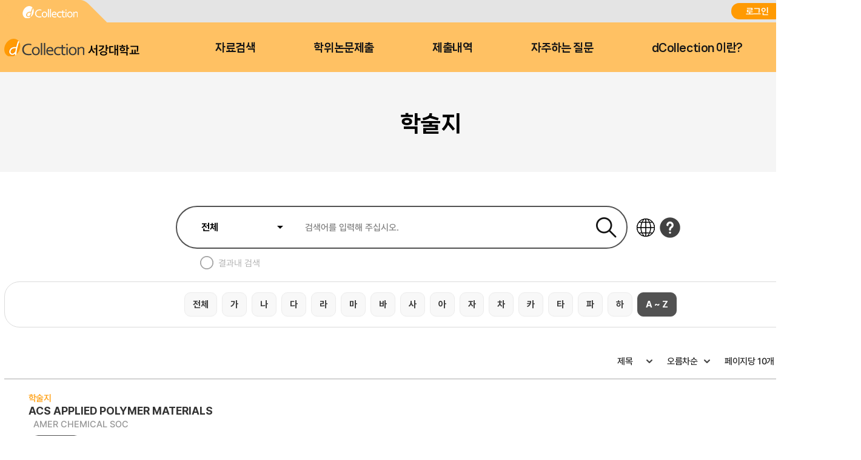

--- FILE ---
content_type: text/html;charset=UTF-8
request_url: https://dcollection.sogang.ac.kr/dcollection/browse/broSerList?navigationSize=10&abc=az&searthTotalPage=0&treePageNum=1&sortField=title_sort&start=0&query=%28item_type_code%3ASeries%29+AND+%28title_abc%3A%5Ba+TO+z%5D%29&ajax=false&pageSize=10&sortDir=asc&searchTotalCount=0&rows=10&pageNum=2
body_size: 37859
content:




























<!DOCTYPE html>
<html lang="ko">
<head>
	<meta http-equiv="Content-Type" content="text/html; charset=utf-8"/>
	<meta http-equiv="X-UA-Compatible" content="IE=edge" />
	<meta name="description" content="디지털 학술정보 유통시스템" />
	<meta name="keyword" content="dCollection, Digital collection, 학술정보 유통시스템, 디지털 학술정보" />
    <title>dCollection 디지털 학술정보 유통시스템</title>
    

































































	 
		
	
	





	<script type="text/javascript">
		var ASK_ADMIN = '관리자에게 문의하시기 바랍니다.';
		var SELECT_DATE = '날짜선택';
		var DELETE = '삭제';		
		var ERROR_PROCESS = '처리중 오류가 발생했습니다.';
		var ERROR_OCCURRED = '오류가 발생했습니다.';
		var SESSION_TIMEOUT = '세션이 만료되었습니다.\n로그인이 필요합니다.';
		var LOGIN_REQUIRED = '로그인이 필요합니다.';
		var AUTH_REQUIRED = '권한이 필요합니다.';
		var REQUIRED_CONTENT = '내용을 입력하세요.';
		var MODIFY_SUCCESS = '수정되었습니다.';
		var DELETE_SUCCESS = '삭제되었습니다.';
		var PROCESS_SUCCESS = '처리되었습니다.';
		var ITEM_NO_MODIFY = '변경사항이 없거나 일치항목이 없습니다.';
		var ITEM_NO_EXIST = '아이템이 없습니다.';
		var ITEM_NO_ACCEPT = '별도제출 아이템은 인수처리할 수 없습니다.';
		var ITEM_NO_SELECT = '선택된 항목이 없습니다.';
		var ITEM_NO_CONVERT = '변환완료되지 않은 아이템은 검증처리할 수 없습니다.';
		var ITEM_NO_RECONVERT = '변환실패 상태의 아이템에 대해서만 재변환이 가능합니다.';
		var ITEM_NO_REJECT = '제출자가 제출한 논문만 반송이 가능합니다.';
		var ITEM_NO_MULTI_REJECT = '하나씩 반송처리할 수 있습니다.';
		var CONFIRM_INSERT = '등록하시겠습니까?';
		var CONFIRM_UPDATE = '수정하시겠습니까?';
		var CONFIRM_DELETE = '삭제하시겠습니까?';
		var CONFIRM_REJECT = '반송처리 하시겠습니까?';
		var CONFIRM_CONVERT = '변환 처리하시겠습니까?';
		var CONFIRM_ACCEPT = '인수 처리하시겠습니까?';
		var CONFIRM_VERIFY = '검증 처리하시겠습니까?';
		var CONFIRM_TRANSFER = '이관 처리하시겠습니까?';
		var CONFIRM_RECONVERT = '재변환 처리하시겠습니까?';
		var CONFIRM_CLEAN_DELETE = '아이템이 영구적으로 삭제됩니다. \n완전삭제하시겠습니까?';
		var CONFIRM_SUBMIT = '논문을 제출완료 처리하시겠습니까?';
		var CONFIRM_RESTORE = '복원하시겠습니까?';
		var CONFIRM_MODIFT_LICENSE = '저작권동의정보를 수정하시겠습니까?';
		var ERROR_TOC = '입력된 목차(책갈피) 정보에 오류가 있습니다.';
		var REQUIRED_TOC = '입력된 목차(책갈피)를 입력하세요.';
		var REQUIRED_PRINT_REASON = '확인서 제출 용도를 입력 해 주세요.';
		var AGREE_INTERNAL = '저작권동의는 하지 않았으나\n학교의 정책상 관내의 이용자에 한해서 원문보기만 제공됩니다.';
		var AGREE_ORIGINAL = '저작권 동의를 하지 않았으므로 원문은 서비스되지 않습니다.\n원문서비스를 원하시면 저작권 동의를 하시기 바랍니다.';
		var ITEM_CHANGE = '정말로 컬렉션 내의 모든 아이템에 일괄적용 하시겠습니까?';
		var WATERMARK_CHANGE = '워터마크 일괄수정 시 해당컬렉션의 전체 아이템이 \n재변환 되어 원문서비스가 중단 될 수 있습니다.\n계속 진행하시겠습니까?';
		var REQUIRED_COLLECTION = '컬렉션을 선택하세요.';
		var TEMP_SAVE_SUCCESS = '임시저장 되었습니다.';
		var SERVICEPRINT_ERROR = '선택 논문은 관리자 처리 후 제출확인서 출력이 가능합니다.(제출 후 3-4일 소요)';
		var AGREEPRINT_ERROR = '선택 논문은 관리자 처리 후 저작권동의서/제출확인서 출력이 가능합니다.(제출 후 1-2일 소요)';
		var SUBMITPRINT_ERROR = '선택 논문은 관리자 처리 후 제출확인서 출력이 가능합니다.(제출 후 2-3일 소요)';
		var NOT_OPENED = '논문제출기간 전입니다.';
		var ALREADY_CLOSED = '논문제출기간이 지났습니다.';
		var ALREADY_SUBMITED = '이미 제출한 컬렉션입니다.';
		var REQUIRED_DOC_MEDIA = '문서나 동영상 파일을 등록하세요.';
		var REQUIRED_DOC = '문서 파일을 등록하세요.';
		var REQUIRED_INJUNJI = '인준지를 등록하세요';
		var REQUIRED_MULTIMEDIA_FILE = '멀티미디어 파일을 등록하세요.';
		var REQUIRED_REFERENCE = '참고문헌을 등록하세요.';
		var VALIDATE_MAX_COUNT = '1개만 등록 가능합니다.';
		var CONFIRM_FILE_DELETE = '파일을 삭제하시겠습니까?';
		var REQUIRED_INPUT_BOX = '선택된 텍스트 상자가 없습니다.';
		var VALIDATE_TYPE_NOT_ALLOWED = '는 허용되지 않는 파일입니다.';
		var VALIDATE_SIZE_TOO_BIG = '의 용량이 너무 큽니다.';
		var TRANSMISSION_CANCEL = '전송이 취소되었습니다.';
		var UPLOAD_INFO1 = '※ 업로드 완료 후에 등록완료 버튼을 누르세요.';
		var UPLOAD_INFO2 = '업로드 완료중 입니다. 파일 사이즈에 따라 소요 시간이 증가됩니다.';
		var UPLOAD_COMPLETE = '100% 업로드 완료.';
		var UPLOAD_ERROR_OCCURRED = '정보 입력 오류가 발생했습니다.';
		var UPLOAD_FILE_ERROR_OCCURRED = '정보 입력 오류가 발생했습니다.';
		var RESTRICT_REASON = '원문서비스 게시일을 지정한 경우 사유서를 도서관에 제출해주시기 바랍니다.';
		var REQUIRED_MULTIMEDIA = '동영상 저작권을 선택하셔야 됩니다.';
		var REQUIRED_ADD_MATERIAL = '추가자료 저작권을 선택하셔야 됩니다.';
		var REQUIRED_REMOVE_MULTIMEDIA = '동영상이나 추가파일을 삭제 후에 원문유형을 변경하세요.';
		var SUBMIT_NOT_MOD = '제출완료 후 논문을 수정할 수 없습니다. 그래도 제출하시겠습니까?';
		var SUBMIT_COMPLETE = '※ 제출하신 논문의 정보를 확인하신 후 반드시 [제출완료] 버튼을 눌러 제출을 완료하시기 바랍니다.';
		
		var context = '/dcollection';
		var docRoot = '/dcollection';
		var lang = 'ko';
		var images = '/dcollection/images';
		var uploadFileSize = 10485760;
		var uploadOriginalFileSize = 524288000;
		var uploadAgreeFileSize = 20971520;
		var multimediaUseType = 'D';
		var multimediaUrl = 'http://www.dcollection.net:7478/hdcm';
		var multiviewUrl = 'http://www.dcollection.net:7478/hdcm/multiView/';
		var multiviewOriginalUrl = 'http://www.dcollection.net:7478/hdcm/multiViewOriginal/';
		var multimediaCloudUrl = 'http://kocw.xcache.kinxcdn.com';
		var multimediaCloudPath = '/DCOLL';
		var multimediaPath = '/multimedia';
		var chunkSize = 10485760;
		var mediaSize = 3221225472;
		var mediaFileSize = 2097152000;
		var mailUse = true;
		var smsUse = false;
		var loginUse = true;
		var linkUse = false;
		var linkUrl = '';
		var isUserTable = true;
		var isUserGateway = false;
		var lasSeriesUse = false;
		var isAdmin = false;
		var isStaff = false;
		var isPrivateMod = false;
		var privateVer = '0';
		var isOrgPdfUse = false;
		//PDF만 제출 여부
		var submiterPdf = true;
		var isniUse = true;
		var doiUse = false;
		var urekaUse = false;
		var urekaUrl = '';
		var agreeSeparateUse = true;
		var converterName = 'unidocs';
		
	</script>

	<link rel="shortcut icon" href="/dcollection/images/favicon.ico" type="image/x-icon" />
	<link rel="icon" href="/dcollection/images/favicon.ico" type="image/x-icon" />
    <link rel="apple-touch-icon-precomposed" sizes="114x114" href="/dcollection/images/apple-touch-icon-114x114-precomposed" />
	<link rel="apple-touch-icon-precomposed" sizes="72x72" href="/dcollection/images/fapple-touch-icon-76x76.png" />
	<link rel="apple-touch-icon-precomposed" sizes="57x57" href="/dcollection/images/apple-touch-icon.png" />
    
    
    	<link rel="stylesheet" type="text/css" href="/dcollection/style/submiter/reset.css">
		<link rel="stylesheet" type="text/css" href="/dcollection/script/swiper/swiper.min.css">
    	<link rel="stylesheet" type="text/css" href="/dcollection/style/submiter/standard.css">
    	<link rel="stylesheet" type="text/css" href="/dcollection/style/submiter/theme/common.css">
		<link rel="stylesheet" type="text/css" href="/dcollection/style/submiter/theme/sub.css">     
	    <link rel="stylesheet" type="text/css" href="/dcollection/style/commons/bootstrap-iso.css" />





	
	
	<link type="text/css" rel="stylesheet" href="/dcollection/js/jqeury-ui/jquery-ui.min.css">
    <link type="text/css" rel="stylesheet" href="/dcollection/js/sticky/jquery.stickytable.css">
	<link type="text/css" rel="stylesheet" href="/dcollection/js/summernote/summernote.css" />

    <script src="/dcollection/js/jquery-cdn/jquery-3.5.1.min.js"></script>
	<script src="/dcollection/js/bootstrap/bootstrap.min.js"></script>
	<script src="/dcollection/js/jquery.popupwindow.js"></script>
	<script src="/dcollection/js/jquery.is_blank.js"></script>
    <script src="/dcollection/js/jqeury-ui/jquery-ui.min.js"></script>
	<script src="/dcollection/js/jquery.fileupload.js"></script>
    <script src="/dcollection/js/jquery.iframe-transport.js"></script>
    <script src="/dcollection/js/jquery.print.js"></script>
	<script src="/dcollection/js/jquery.form.min.js"></script>
	<script src="/dcollection/js/zebra_cookie.js"></script>
    <script src="/dcollection/js/sticky/jquery.stickytable.js"></script>

    <script src="/dcollection/js/summernote/summernote.min.js"></script>
	
		<script src="/dcollection/js/summernote/lang/summernote-ko-KR.min.js"></script>
	
    
    <script src="/dcollection/script/commons/common.js"></script>
    <script src="/dcollection/script/menu.js"></script>
	<script src="/dcollection/script/sub.js"></script>
    <script src="/dcollection/script/swiper/swiper.min.js"></script>

	
	
    <script type="text/javascript" src="/dcollection/script//browse.js"></script>
</head>
<body >
<!-- 일반이용자 -->
	
		<div id="wrap">
			












<script>
	$(document).ready(function(e){
		//agent check 추가
	    var agent = navigator.userAgent.toLowerCase();
		if ( !((navigator.appName == 'Netscape' && navigator.userAgent.search('Trident') != -1) || (agent.indexOf("msie") != -1)) ) {
			$('.topInfo').hide();
		}

		$(".lang").on('change',function(){
			window.location.href = '/dcollection/browse/broSerList?localeParam='+$(this).val();
	    });
		
		var logoChange = setInterval(function() {					   
		    if($(".logoKor").attr("style").indexOf("display: none;")>-1){
		    	$(".logoEng").toggle();	
		    	$(".logoKor").toggle("slide", { direction: 'down'},2000);		    		    			    			   		    	
		    }else{
		    	$(".logoKor").toggle();	 
		    	$(".logoEng").toggle("slide", { direction: 'down'},2000);	 	     	
		    }		    		     
		}, 6000);	
	});
</script>

	
	
		
		
	











	<div id="header">
		<div class="top">
			<div>
				<div class="quickLink">
					<a href=""><img src="/dcollection/images/ko/common/header/quickLink1.png" alt="dCollection">
					</a>
<!-- 					<a href=""> -->


<!-- 					</a> -->
					
				</div>
				<div class="log">
					
						<a href="/dcollection/login" title="로그인" class="login">로그인</a>
						
					
					


					<select class="lang">
						<option id="lang_ko" value="ko" selected>KOR</option>
						<option id="lang_en" value="en" >ENG</option>
					</select>
				</div>
			</div>
		</div>
		<div class="bottom">
			<div>
				<h1 class="logo">
					<a href="/dcollection/">
						<img src="/dcollection/images/ko/common/header/logo.png" alt="서강대학교"><span>서강대학교</span>
					</a>
				</h1>
				<!-- gnb -->
				<div id="gnb">
					<ul>
						<li>
							<a href="/dcollection/srch/srchSearch">자료검색</a>
							<div>
								
								
									
									
										
										
											
											
											
											
										
										
									
								
								
								<ul>
									
									
										
											
											
												
												
												<li><a href="/dcollection/browse/broDeptDir">학과별</a></li>
											
											
										
									
										
											
											
											
												
												<li><a href="/dcollection/browse/broColDir" >컬렉션</a></li>
											
										
									
									
									<li><a href="/dcollection/browse/broTitList">제목순</a></li>
								</ul>
							</div>
						</li>
						<li class="select">
							<a href="/dcollection/submit/process/help">학위논문제출</a>
						</li>
						<li>
							<a href="/dcollection/submit/submiter/list">제출내역</a>
						</li>
						<li>
							<a href="/dcollection/bbs/faq/faqList/ko">자주하는 질문</a>
						</li>
						<li>
							<a href="/dcollection/intro">dCollection 이란?</a>
						</li>
					</ul>
				</div>
				<!-- //gnb -->
<!-- 				<div class="moveArea" style="width:40px;"> -->

<!-- 					<a href="" class="searchBtn">검색바로가기</a> -->
<!-- 					<div class="searchPop"> -->
<!-- 						<form name="searchFBean" id="" class="searchFrm" method="get" action="/srch/srchResultList"> -->
<!-- 							<fieldset> -->
<!-- 								<legend>검색옵션 선택 및 검색어 입력</legend> -->
<!-- 								<div> -->
<!-- 									<select name="searchWhere1"> -->
<!-- 										<option value="all">전체</option> -->
<!-- 										<option value="title_all">서명</option> -->
<!-- 										<option value="creator_all">저자</option> -->
<!-- 										<option value="publisher_srch">발행처</option> -->
<!-- 										<option value="subject">주제어</option> -->
<!-- 										<option value="advisor">지도교수</option> -->
<!-- 										<option value="major_srch">학과명</option> -->
<!-- 									</select> -->
<!-- 									<div class="inputArea"> -->
<!-- 										<input type="text" name="searchKeyWord1" required="required" placeholder=""> -->

<!-- 									</div> -->
<!-- 								</div> -->
<!-- 							</fieldset> -->
<!-- 						</form> -->
<!-- 					</div> -->

<!-- 				</div> -->
			</div>
		</div>
	</div>

<!-- header -->
			<hr />
			







<script type="text/javascript" src="/dcollection/script/search/search.js"></script>
<link rel="stylesheet" type="text/css" href="/dcollection/style/submiter/guide.css">
<link rel="stylesheet" type="text/css" href="/dcollection/style/submiter/search.css">
<script>
$(document).ready(function(e){
	
	$("#chkResult").click(function(){
		if($("#chkResult").is(":checked")){	// 결과내 검색 체크박스가 체크가 되어 있으면
			$("#chkResult").prop("checked",true);  //체크박스 값을 true로 설정
			$("#searchForm").attr("action", "/dcollection/browse/broSerList"); // 체크박스가 체크되어 있을때(true) form 태그의 URI를 수정
		}else{
			$("#chkResult").prop("checked",false);
			$("#searchForm").attr("action", "/dcollection/srch/srchResultList"); //전체검색으로 이동해서 검색
		}
	})
});
</script>
<!-- container -->
<div class="containerTop">
	<div>
		<ul class="navigation">
			<li class="home"><a href="/dcollection/"><img src="/dcollection/images/ko/common/ico/home.png" alt="Home"></a></li>
			<li class="currentPage"><a href="#">자료검색</a></li>
			<!-- 
			 <li class="currentPage"><a href="/dcollection/browse/broSerList">학술지</a></li>
			 -->
		</ul>
		<h2 class="title">학술지</h2>
	</div>
</div>
<div id="content">
	<div class="searchBrief">
		<div class="search">
			<form action="/dcollection/browse/broSerList" class="thesisSearchForm">
				<input type="hidden" name="reFineYn" value='Y' />
				<input type="hidden" name="query" value='(item_type_code:Series) AND (title_abc:[a TO z])' />
				<input type="hidden" name="searchText" value='' />
				<input type="hidden" name="abc" value='all' />
				<fieldset>
					<legend>검색옵션 선택 및 검색어 입력</legend>
					<div class="srhTop">
						<div class="searhArea">
							<select name="searchWhere1">
								<option value="all">전체</option>
								<option value="title_all">학술지명</option>
								
								<option value="publisher_srch">발행처</option>
								<option value="subject">주제어</option>
								
								
							</select>
							<input type="text" size="100" name="searchKeyWord1" required="required" placeholder="검색어를 입력해 주십시오.">
							<span class="searchBtnW">
								<input type="image" class="searchBtn" src="/dcollection/images/ko/common/btn/searchBtn.png" alt="검색">
							</span>
						</div>
						<div class="srhBtnArea">
							<a href="/dcollection/common/etcCharacter" target="_blank" class="btnLanguage" title="" aria-describedby="ui-id-16"><img src="/dcollection/images/ko/common/btn/etcCharacter.png" alt="다국어"></a>
							<a href="#" title="도움말" class="helpBtn"><img src="/dcollection/images/ko/common/btn/help.png" alt="도움말"></a>
							<div class="srhHelpPop">
								<ul class="helpTab">
									<li class="on">
										<a href="" title="일반검색">일반검색</a>
									</li>
									<li>
										<a href="" title="상세검색">상세검색</a>
									</li>
									<li>
										<a href="" title="검색결과">일반/상세검색 결과</a>
									</li>
								</ul>
								<div class="helpTabContW">
									<div class="helpTabCont on">
										<ul>
											<li>
												<p class="tit"><span class="num">1</span>검색필드를 선택하고 검색어를 입력합니다.</p>
												<ul>
													<li>- 전 체 : 추출된 모든 키워드를 검색합니다.</li>
													<li>- 서 명 : 제목에서 추출된 키워드를 검색합니다.</li>
													<li>- 저 자 : 저자명에서 추출된 키워드를 검색합니다.</li>
													<li>- 발행처 : 발행처명에서 추출된 키워드를 검색합니다.</li>
													<li>- 주제어 : 주제어에서 추출된 키워드를 검색합니다.</li>
													<li>- 지도교수 : 지도교수에서 추출된 키워드를 검색합니다.</li>
													<li>- 학과명 : 학과명에서 추출된 키워드를 검색합니다.</li>
												</ul>
											</li>
											<li>
												<p class="tit"><span class="num">2</span>추가적인 제한 검색항목을 설정합니다.</p>
												<ul>
													<li>- 쪽당 출력 건수 : 한 페이지에 디스플레이 되는<br> <span style="padding-left:8px">검색결과의 건수를 설정합니다.</span></li>
												</ul>
											</li>
											<li>
												<p class="tit"><span class="num">3</span>다국어입력 버튼을 선택하면 다국어를 입력할 수 있는 다국어 자판이 팝업으로 제공됩니다.</p>
											</li>
										</ul>
									</div>
									<div class="helpTabCont">
										<ul>
											<li>
												<p class="tit"><span class="num">1</span>검색필드를 선택하고 검색어를 입력합니다.</p>
												<ul>
													<li>- 전 체 : 추출된 모든 키워드를 검색합니다.</li>
													<li>- 서 명 : 제목에서 추출된 키워드를 검색합니다.</li>
													<li>- 저 자 : 저자명에서 추출된 키워드를 검색합니다.</li>
													<li>- 발행처 : 발행처명에서 추출된 키워드를 검색합니다.</li>
													<li>- 주제어 : 주제어에서 추출된 키워드를 검색합니다.</li>
													<li>- 지도교수 : 지도교수에서 추출된 키워드를 검색합니다.</li>
													<li>- 학과명 : 학과명에서 추출된 키워드를 검색합니다.</li>
												</ul>
											</li>
											<li>
												<p class="tit"><span class="num">2</span>키워드가 전방일치를 선택합니다.</p>
											</li>
											<li>
												<p class="tit"><span class="num">3</span>발행년도, 검색대상유형, 학위구분을 선택합니다.</p>
											</li>
											<li>
												<p class="tit"><span class="num">4</span>검색을 클릭합니다.</p>
											</li>
										</ul>
									</div>
									<div class="helpTabCont">
										<ul>
											<li>
												<p class="tit"><span class="num">1</span>검색결과는 제목, 저자, 발행처, 발행년도, 자료유형을 보실 수 있습니다.</p>
											</li>
											<li>
												<p class="tit"><span class="num">2</span>자료유형은 아이콘으로 구분하였고, 서명을 클릭하면 상세검색내용을 볼 수 있습니다.</p>
											</li>
											<li>
												<p class="tit"><span class="num">3</span>검색된 내용중 결과 내 재검색을 할 수 있습니다.</p>
											</li>
											<li>
												<p class="tit"><span class="num">4</span>검색된 내용중 결과 내 재검색을 할 수 있습니다.</p>
											</li>
										</ul>
									</div>
								</div>
							</div>
						</div>
					</div>
					<ul class="srhBottom">
						<li>
							<input type="checkbox" name="chkResult" class="customChk" id="chkResult">
							<label for="chkResult">결과내 검색</label>
						</li>
					</ul>
				</fieldset>
			</form>
		</div>
		<div class="atozKeyword">
			<a href="/dcollection/browse/broSerList?abc=all" >전체</a>
			<a href="/dcollection/browse/broSerList?abc=가" >가</a>
			<a href="/dcollection/browse/broSerList?abc=나" >나</a>
			<a href="/dcollection/browse/broSerList?abc=다" >다</a>
			<a href="/dcollection/browse/broSerList?abc=라" >라</a>
			<a href="/dcollection/browse/broSerList?abc=마" >마</a>
			<a href="/dcollection/browse/broSerList?abc=바" >바</a>
			<a href="/dcollection/browse/broSerList?abc=사" >사</a>
			<a href="/dcollection/browse/broSerList?abc=아" >아</a>
			<a href="/dcollection/browse/broSerList?abc=자" >자</a>
			<a href="/dcollection/browse/broSerList?abc=차" >차</a>
			<a href="/dcollection/browse/broSerList?abc=카" >카</a>
			<a href="/dcollection/browse/broSerList?abc=타" >타</a>
			<a href="/dcollection/browse/broSerList?abc=파" >파</a>
			<a href="/dcollection/browse/broSerList?abc=하" >하</a>
			<a href="/dcollection/browse/broSerList?abc=az" class="selected">A ~ Z</a>
		</div>
		<div class="searchResult noFacet">
			<div class="briefList">
			    <h3 class="skip">검색 키워드</h3>
			    <div class="briefListTop">
					
			        <div class="array">
						
						<form id="searchBean" name="sortForm" action="/dcollection/browse/broSerList" method="post">
							<input type="hidden" name="query" value='(item_type_code:Series) AND (title_abc:[a TO z])' />
							<input type="hidden" name="searchText" value='' />
							<select id="sortField" name="sortField" class="selType2">
								<option value="score">정확도</option>
								<option value="title_sort" selected="selected">제목</option>
								<option value="creator_sort">저자</option>
								<option value="publisher_sort">발행처</option>
								<option value="pub_year">발행년</option>
							</select>
							<select id="sortDir" name="sortDir" class="selType2">
								<option value="desc">내림차순</option>
								<option value="asc" selected="selected">오름차순</option>
							</select>
							<select id="rows" name="rows" class="selType2">
								<option value="10" selected="selected">페이지당 10개 출력</option>
								<option value="20">페이지당 20개 출력</option>
								<option value="50">페이지당 50개 출력</option>
								<option value="100">페이지당 100개 출력</option>
							</select>
							<input type="submit" value="정렬" class="arrayBtn" />
						<div>
</div></form>
			        </div>
			    </div>
			    <ul class="result">
					
					
				        <li>
				            <div class="bookChk"></div>
				            <div class="bookInfo">
				                <p class="type">학술지</p>
				                <a href="/dcollection/srch/srchDetail/S00000000449" class="bookTit"
				                	title="ACS APPLIED POLYMER MATERIALS">ACS APPLIED POLYMER MATERIALS
								
								</a>
								
				                <ul class="bookInfoList">
				                    <li></li>
									
									
										<li>AMER CHEMICAL SOC</li>
									
				                </ul>
				            </div>
				            <ul class="bookBtns">
				                <li>
				                    <a href="/dcollection/srch/srchDetail/S00000000449" class="bookBtn">논문보기</a>
				                </li>
				            </ul>
				        </li>
					
				        <li>
				            <div class="bookChk"></div>
				            <div class="bookInfo">
				                <p class="type">학술지</p>
				                <a href="/dcollection/srch/srchDetail/S00000000351" class="bookTit"
				                	title="ACS CATALYSIS">ACS CATALYSIS
								
								</a>
								
				                <ul class="bookInfoList">
				                    <li></li>
									
									
										<li>AMER CHEMICAL SOC</li>
									
				                </ul>
				            </div>
				            <ul class="bookBtns">
				                <li>
				                    <a href="/dcollection/srch/srchDetail/S00000000351" class="bookBtn">논문보기</a>
				                </li>
				            </ul>
				        </li>
					
				        <li>
				            <div class="bookChk"></div>
				            <div class="bookInfo">
				                <p class="type">학술지</p>
				                <a href="/dcollection/srch/srchDetail/S00000000243" class="bookTit"
				                	title="ACS CHEMICAL BIOLOGY">ACS CHEMICAL BIOLOGY
								
								</a>
								
				                <ul class="bookInfoList">
				                    <li></li>
									
									
										<li>AMER CHEMICAL SOC</li>
									
				                </ul>
				            </div>
				            <ul class="bookBtns">
				                <li>
				                    <a href="/dcollection/srch/srchDetail/S00000000243" class="bookBtn">논문보기</a>
				                </li>
				            </ul>
				        </li>
					
				        <li>
				            <div class="bookChk"></div>
				            <div class="bookInfo">
				                <p class="type">학술지</p>
				                <a href="/dcollection/srch/srchDetail/S00000000186" class="bookTit"
				                	title="ACS ENERGY LETTERS">ACS ENERGY LETTERS
								
								</a>
								
				                <ul class="bookInfoList">
				                    <li></li>
									
									
										<li>AMER CHEMICAL SOC</li>
									
				                </ul>
				            </div>
				            <ul class="bookBtns">
				                <li>
				                    <a href="/dcollection/srch/srchDetail/S00000000186" class="bookBtn">논문보기</a>
				                </li>
				            </ul>
				        </li>
					
				        <li>
				            <div class="bookChk"></div>
				            <div class="bookInfo">
				                <p class="type">학술지</p>
				                <a href="/dcollection/srch/srchDetail/S00000001647" class="bookTit"
				                	title="ACS MACRO LETTERS">ACS MACRO LETTERS
								
								</a>
								
				                <ul class="bookInfoList">
				                    <li></li>
									
									
										<li>AMER CHEMICAL SOC</li>
									
				                </ul>
				            </div>
				            <ul class="bookBtns">
				                <li>
				                    <a href="/dcollection/srch/srchDetail/S00000001647" class="bookBtn">논문보기</a>
				                </li>
				            </ul>
				        </li>
					
				        <li>
				            <div class="bookChk"></div>
				            <div class="bookInfo">
				                <p class="type">학술지</p>
				                <a href="/dcollection/srch/srchDetail/S00000000172" class="bookTit"
				                	title="ACS NANO">ACS NANO
								
								</a>
								
				                <ul class="bookInfoList">
				                    <li></li>
									
									
										<li>AMER CHEMICAL SOC</li>
									
				                </ul>
				            </div>
				            <ul class="bookBtns">
				                <li>
				                    <a href="/dcollection/srch/srchDetail/S00000000172" class="bookBtn">논문보기</a>
				                </li>
				            </ul>
				        </li>
					
				        <li>
				            <div class="bookChk"></div>
				            <div class="bookInfo">
				                <p class="type">학술지</p>
				                <a href="/dcollection/srch/srchDetail/S00000000304" class="bookTit"
				                	title="ACS OMEGA">ACS OMEGA
								
								</a>
								
				                <ul class="bookInfoList">
				                    <li></li>
									
									
										<li>AMER CHEMICAL SOC</li>
									
				                </ul>
				            </div>
				            <ul class="bookBtns">
				                <li>
				                    <a href="/dcollection/srch/srchDetail/S00000000304" class="bookBtn">논문보기</a>
				                </li>
				            </ul>
				        </li>
					
				        <li>
				            <div class="bookChk"></div>
				            <div class="bookInfo">
				                <p class="type">학술지</p>
				                <a href="/dcollection/srch/srchDetail/S00000000437" class="bookTit"
				                	title="ACS PHOTONICS">ACS PHOTONICS
								
								</a>
								
				                <ul class="bookInfoList">
				                    <li></li>
									
									
										<li>AMER CHEMICAL SOC</li>
									
				                </ul>
				            </div>
				            <ul class="bookBtns">
				                <li>
				                    <a href="/dcollection/srch/srchDetail/S00000000437" class="bookBtn">논문보기</a>
				                </li>
				            </ul>
				        </li>
					
				        <li>
				            <div class="bookChk"></div>
				            <div class="bookInfo">
				                <p class="type">학술지</p>
				                <a href="/dcollection/srch/srchDetail/S00000000954" class="bookTit"
				                	title="ACS SENSORS">ACS SENSORS
								
								</a>
								
				                <ul class="bookInfoList">
				                    <li></li>
									
									
										<li>AMER CHEMICAL SOC</li>
									
				                </ul>
				            </div>
				            <ul class="bookBtns">
				                <li>
				                    <a href="/dcollection/srch/srchDetail/S00000000954" class="bookBtn">논문보기</a>
				                </li>
				            </ul>
				        </li>
					
				        <li>
				            <div class="bookChk"></div>
				            <div class="bookInfo">
				                <p class="type">학술지</p>
				                <a href="/dcollection/srch/srchDetail/S00000000357" class="bookTit"
				                	title="ACS SUSTAINABLE CHEMISTRY & ENGINEERING">ACS SUSTAINABLE CHEMISTRY & ENGINEERING
								
								</a>
								
				                <ul class="bookInfoList">
				                    <li></li>
									
									
										<li>AMER CHEMICAL SOC</li>
									
				                </ul>
				            </div>
				            <ul class="bookBtns">
				                <li>
				                    <a href="/dcollection/srch/srchDetail/S00000000357" class="bookBtn">논문보기</a>
				                </li>
				            </ul>
				        </li>
					
			    </ul>
			</div>
		</div>
		






	
	
		<div class="paging">
			
			
	        <span>
				
		            
		            
		            	<a href="/dcollection/browse/broSerList?abc=az&treePageNum=1&query=%28item_type_code%3ASeries%29+AND+%28title_abc%3A%5Ba+TO+z%5D%29&navigationSize=10&start=0&pageSize=10&rows=10&searthTotalPage=0&pageNum=1&ajax=false&sortField=title_sort&searchTotalCount=0&sortDir=asc">1</a>
		            
		        
		            
		                <span>2</span>
		            
		            
		        
		            
		            
		            	<a href="/dcollection/browse/broSerList?abc=az&treePageNum=1&query=%28item_type_code%3ASeries%29+AND+%28title_abc%3A%5Ba+TO+z%5D%29&navigationSize=10&start=0&pageSize=10&rows=10&searthTotalPage=0&pageNum=3&ajax=false&sortField=title_sort&searchTotalCount=0&sortDir=asc">3</a>
		            
		        
		            
		            
		            	<a href="/dcollection/browse/broSerList?abc=az&treePageNum=1&query=%28item_type_code%3ASeries%29+AND+%28title_abc%3A%5Ba+TO+z%5D%29&navigationSize=10&start=0&pageSize=10&rows=10&searthTotalPage=0&pageNum=4&ajax=false&sortField=title_sort&searchTotalCount=0&sortDir=asc">4</a>
		            
		        
		            
		            
		            	<a href="/dcollection/browse/broSerList?abc=az&treePageNum=1&query=%28item_type_code%3ASeries%29+AND+%28title_abc%3A%5Ba+TO+z%5D%29&navigationSize=10&start=0&pageSize=10&rows=10&searthTotalPage=0&pageNum=5&ajax=false&sortField=title_sort&searchTotalCount=0&sortDir=asc">5</a>
		            
		        
		            
		            
		            	<a href="/dcollection/browse/broSerList?abc=az&treePageNum=1&query=%28item_type_code%3ASeries%29+AND+%28title_abc%3A%5Ba+TO+z%5D%29&navigationSize=10&start=0&pageSize=10&rows=10&searthTotalPage=0&pageNum=6&ajax=false&sortField=title_sort&searchTotalCount=0&sortDir=asc">6</a>
		            
		        
		            
		            
		            	<a href="/dcollection/browse/broSerList?abc=az&treePageNum=1&query=%28item_type_code%3ASeries%29+AND+%28title_abc%3A%5Ba+TO+z%5D%29&navigationSize=10&start=0&pageSize=10&rows=10&searthTotalPage=0&pageNum=7&ajax=false&sortField=title_sort&searchTotalCount=0&sortDir=asc">7</a>
		            
		        
		            
		            
		            	<a href="/dcollection/browse/broSerList?abc=az&treePageNum=1&query=%28item_type_code%3ASeries%29+AND+%28title_abc%3A%5Ba+TO+z%5D%29&navigationSize=10&start=0&pageSize=10&rows=10&searthTotalPage=0&pageNum=8&ajax=false&sortField=title_sort&searchTotalCount=0&sortDir=asc">8</a>
		            
		        
		            
		            
		            	<a href="/dcollection/browse/broSerList?abc=az&treePageNum=1&query=%28item_type_code%3ASeries%29+AND+%28title_abc%3A%5Ba+TO+z%5D%29&navigationSize=10&start=0&pageSize=10&rows=10&searthTotalPage=0&pageNum=9&ajax=false&sortField=title_sort&searchTotalCount=0&sortDir=asc">9</a>
		            
		        
		            
		            
		            	<a href="/dcollection/browse/broSerList?abc=az&treePageNum=1&query=%28item_type_code%3ASeries%29+AND+%28title_abc%3A%5Ba+TO+z%5D%29&navigationSize=10&start=0&pageSize=10&rows=10&searthTotalPage=0&pageNum=10&ajax=false&sortField=title_sort&searchTotalCount=0&sortDir=asc">10</a>
		            
		        
	        </span>
			
				<a href="/dcollection/browse/broSerList?abc=az&treePageNum=1&query=%28item_type_code%3ASeries%29+AND+%28title_abc%3A%5Ba+TO+z%5D%29&navigationSize=10&start=0&pageSize=10&rows=10&searthTotalPage=0&pageNum=11&ajax=false&sortField=title_sort&searchTotalCount=0&sortDir=asc" class="page"><img src="/dcollection/images/ko/common/btn/nextPage.png" alt="다음"></a>
        	
        	
				<a href="/dcollection/browse/broSerList?abc=az&treePageNum=1&query=%28item_type_code%3ASeries%29+AND+%28title_abc%3A%5Ba+TO+z%5D%29&navigationSize=10&start=0&pageSize=10&rows=10&searthTotalPage=0&pageNum=98&ajax=false&sortField=title_sort&searchTotalCount=0&sortDir=asc" class="page"><img src="/dcollection/images/ko/common/btn/lastPage.png" alt="맨뒤로"></a>
			
		</div>
	


	</div>
</div>
<!-- //container -->
				<hr />
			<!-- footer 시작 -->
			


<!-- footer -->
<div id="footer">
	<div>
		<div class="footerMenu">
			
				<ul>
					<li class="privacy"><a href="javascript:popupPolicy();">개인정보처리방침</a></li>
				</ul>
			
		</div>
		<div class="address">
			<address><strong>04107 서울시 마포구 백범로35(신수동) 서강대학교 로욜라도서관</strong></address>
			<p class="copyright">Copyright ⓒ 2004 Loyola Library, Sogang University, All Rights Reserved. <a href="mailto:libcomp@sogang.ac.kr" style="color:#a2a7b3;text-decoration:none;">E-mail to Webmaster</a></p>
		</div>
	</div>
</div>

<script>
function popupPolicy(){
	$.popupWindow(context+'/common/popup/policy', {name:'popupPolicy', height:510, width:510, scrollbars:true});
}
</script>
<!-- //footer -->
			<!-- footer 끝 -->

			<div class="loading" style="display:none">
				<div>
					<img src="/dcollection/images/commons/loading.gif" alt="로딩화면" style="position" />
					<p>LOADING...</p>
				</div>
			</div>
		</div>
	
	
	<!-- 관리자 -->
	

</body>
</html>

--- FILE ---
content_type: text/css;charset=UTF-8
request_url: https://dcollection.sogang.ac.kr/dcollection/style/submiter/theme/sub.css
body_size: 9411
content:
@charset "utf-8";

/* header */
#header .top{background:#e4e4e4; position: relative;}
#header .top>div{display:flex;display:-webkit-box;display:-ms-flexbox;-webkit-box-pack: justify;-ms-flex-pack:justify;justify-content:space-between;-webkit-box-align:center;-ms-flex-align:center;align-items:center;width:1406px;height:37px;margin:0 auto;}
#header .top>div .quickLink{display:flex;display:-webkit-box;display:-ms-flexbox;}
#header .top>div .quickLink::after{content: ""; display: block; width: calc((100vw - 1406px)/2 + 30px); min-width: 30px; height: 37px; background-color: #ffc163; position: absolute; left: 0; top: 0;}
#header .top>div .quickLink a{display: block; min-width: 120px; height: 37px; padding: 0 30px; position: relative; box-sizing: border-box; margin-right: 0!important; text-align: center; line-height: 37px; vertical-align: middle; z-index: 2;}
#header .top>div .quickLink a::after{content: ""; display: block; width: 100%; height: 100%; background-color: #fff;  transform:skew(45deg); position: absolute; left: 0; top: 0; right: 0; bottom: 0; z-index: 0; border-right: 1px solid #ddd; border-top-right-radius: 6px; z-index: -1; box-sizing: border-box;}
#header .top>div .quickLink a:first-child::after{background-color: #ffc163; border-right: 0;}
#header .top>div span{margin-right:8px;color:#747474;font-family: PretendardSB,sans-serif;}
#header .top>div span strong{color:#000000;font-family: PretendardSB,sans-serif;}
#header .top>div a{display:inline-block;color:#ff9801;font-family: PretendardSB,sans-serif;letter-spacing: -0.025em;}
#header .top>div a:not(:last-child){margin-right:32px}
#header .top>div a.logout, #header .top>div a.login{display:inline-block;width:85px;height:27px;line-height: 27px;background:#ff9a02;border-radius: 20px;color:#ffffff;text-align: center;}
#header .top .lang{color:#000;padding:0 44px 0 12px;border:none;background:url(../../../images/ko/common/ico/selArrow1.png) no-repeat right 20px center;-webkit-appearance: none; -moz-appearance: none; appearance: none;font-family: PretendardM,sans-serif;letter-spacing: -0.025em;}

#header .bottom{position:relative;background:#ffc163;z-index:10;}
#header .bottom>div{display:flex;display:-webkit-box;display:-ms-flexbox;-webkit-box-align:center;-ms-flex-align:center;align-items:center;width:1420px;height:82px;margin:0 auto;padding:0 7px;box-sizing: border-box;transition:.3s}
.logo{margin-right: 125px;}
.logo>a{display:flex;display:-webkit-box;display:-ms-flexbox;-webkit-box-align:end;-ms-flex-align:end;align-items:flex-end;}
.logo>a img{vertical-align: top;transition:.3s}
.logo>a span{display:block;margin-left:6px;color:#000000;font-size:20px;font-family: PretendardSB,sans-serif;line-height: 1;transition:.3s}

#gnb{width:870px}
#gnb>ul{display:flex;display:-webkit-box;display:-ms-flexbox;-webkit-box-pack: justify;-ms-flex-pack:justify;justify-content:space-between;width:100%;height:82px;transition:.3s}
#gnb>ul>li{display:flex;display:-webkit-box;display:-ms-flexbox;-webkit-box-align:center;-ms-flex-align:center;align-items:center;position:relative;height:82px;transition:.3s}
#gnb>ul>li>a{color:#161616;font-size:18px;font-family:NanumSquareNeoEB,sans-serif;letter-spacing: -0.025em;transition:.3s}
#gnb>ul>li>a::before{content:"";display:block;position:absolute;bottom:0px;left:50%;right:50%;height:2px;background:#fff;transition:.3s}
#gnb>ul>li>a:hover{color:#ffffff}
#gnb>ul>li>a:hover::before{left:0;right:0}
#gnb>ul>li>div{display:none;position:absolute;top:78px;left:50%;transform: translateX(-50%);width:185px;background:#fff;padding:32px 0 28px 24px;border-radius: 20px;box-shadow: -8px 5px 16px 0px rgba(0, 0, 0, 0.13);box-sizing: border-box;}
#gnb>ul>li>div>ul>li:not(:last-child){margin-bottom:10px}
#gnb>ul>li>div>ul>li>a{position:relative;color:#000;font-family:NanumSquareNeoB,sans-serif;transition:.3s}
#gnb>ul>li>div>ul>li>a::before{content:"";display:block;position:absolute;bottom:-4px;left:50%;right:50%;height:2px;background:#ff9902;transition:.3s}
#gnb>ul>li>div>ul>li>a:hover{color:#ff9902}
#gnb>ul>li>div>ul>li>a:hover::before{left:0;right:0}
.moveArea{position:relative;display:flex;display:-webkit-box;display:-ms-flexbox;-webkit-box-align:center;-ms-flex-align:center;align-items:center;margin-top:-10px;}
.moveArea .searchBtn{display:inline-block;width:46px;height:46px;margin-right:5px;background:url(../../../images/ko/common/header/searchBtn.png) no-repeat right 5px bottom 5px transparent;border-radius: 100%;text-indent: -9999px;transition:.3s}
.moveArea .searchBtn.on{background:url(../../../images/ko/common/header/searchBtnOn.png) no-repeat right 5px bottom 5px #000;}
.searchPop{display:none;position:absolute;top:62px;right:-148px;width:492px;height:70px;background:#fff;border:2px solid #484848;border-radius: 28px;box-shadow: -3px 2px 21px 0px rgba(0, 0, 0, 0.13);box-sizing: border-box;}
.searchPop form, .searchPop fieldset, .searchPop fieldset>div{height:100%;font-size:0} 
.searchPop select{border:none;width:136px;height:100%;padding:0 36px 0 32px;background:url(../../../images/ko/common/ico/selArrow1.png) no-repeat right 20px center;color:#0d0c22;font-family: PretendardB,sans-serif;font-size:16px;box-sizing: border-box;-webkit-appearance: none; -moz-appearance: none; appearance: none}
.searchPop .inputArea{position:relative;display:inline-block;width:calc(100% - 136px);height:100%;vertical-align: top;}
.searchPop .inputArea::after{content:"";display:block;position:absolute;top:23px;left:-2px;width:1px;height:24px;background:#ccccd0}
.searchPop .inputArea input[type="text"]{border:none;width:100%;height:100%;padding:0 200px 0 12px;background:transparent;font-family: PretendardM,sans-serif;font-size:16px;box-sizing: border-box;}
.searchPop .rescanChk + label{position:absolute;top:24px;right:88px;color:#b2b2b2;font-size:14px;font-family: PretendardM,sans-serif;}
.searchPop .popSearchBtn{position:absolute;top:12px;right:20px}

@media screen and (max-width:1730px) {
    .searchPop{right:-16px}
}

/* fix */
#header.fix .bottom{position:fixed;top:0;left:0;width:100%;box-shadow: 0 4px 8px rgba(0,0,0,0.04);z-index:10;}
#header.fix .bottom>div{height:75px}
#header.fix .logo>a img{width:120px}
#header.fix .logo>a span{font-size:20px}
#header.fix #gnb>ul{height:75px}
#header.fix #gnb>ul>li{height:75px}
#header.fix #gnb>ul>li>a{font-size:17px}
#header.fix #gnb>ul>li>div{top:63px}
#container.on{margin-top:90px}
@media screen and (max-width:1436px) {
    #header.fix .bottom{width:auto}
}


.containerTop{padding:16px 0 60px 0;background:#f5f5f5;}
.containerTop>div{width:1406px;margin:0 auto;}
.containerTop .navigation{margin-bottom:28px;font-size:0;text-align: right;}
.containerTop .navigation>li{display:inline-block}
.containerTop .navigation>li img{vertical-align: sub;}
.containerTop .navigation>li{margin-left:20px;padding-left:20px;background:url(../../../images/ko/common/ico/locationArrow.png) no-repeat left center;}
.containerTop .navigation>li>a{color:#646464;font-size:15px;font-family: PretendardM,sans-serif;letter-spacing: -0.025em;}
.containerTop .navigation>li.currentPage>a{color:#000}
.containerTop .navigation>li.home{margin-left:0;padding-left:0;background:none}
.containerTop .title{color:#000;font-size:36px;font-family:NanumSquareNeoEB,sans-serif;letter-spacing: -0.025em;text-align: center;}
.containerTop .mainSummary{margin-top:24px;color:#646464;font-size:16px;font-family: PretendardM,sans-serif;letter-spacing: -0.025em;text-align: center;}

#content{position:relative;width:1406px;min-height:430px;margin:0 auto;padding:56px 0 120px 0;z-index:2;}


.banner{padding:22px 0;border-top:1px solid #f2f2f2;}
.banners{width:1406px;margin:0 auto}
.banners .inner{position:relative;padding:0 52px;overflow: hidden;}
.banner .swiper-wrapper{z-index:auto;}
.banners .inner .item{width:auto}
.banners .inner .item:not(:last-child){margin-right:100px}
.banners .swiperPrev{position:absolute;top:0;left:0;width:13px;height:100%;background:url(../../../../images/ko/common/bannerPrev.png) no-repeat center #fff;cursor:pointer}
.banners .swiperNext{position:absolute;top:0;right:0;width:13px;height:100%;background:url(../../../../images/ko/common/bannerNext.png) no-repeat center #fff;cursor:pointer;}

#footer{background:#32384a}
#footer>div{width:1406px;padding:32px 26px 64px 26px;margin:0 auto;box-sizing: border-box;}
.footerMenu{margin-bottom:32px}
.footerMenu .privacy>a{color:#fff;font-family: PretendardM,sans-serif;}
.address address{color:#8e96ae;font-family: PretendardM,sans-serif;line-height: 22px;}
.address address strong{display:block;color:#fff;font-family: PretendardM,sans-serif;}
.copyright{color:#8e96ae;font-family: PretendardM,sans-serif;line-height: 22px;}

.mustText{display: inline-block; vertical-align: middle; color: #ff0000; margin: 0 4px;}

.tabMenu3{display: -webkit-box; display: -ms-flexbox; display: flex; margin-bottom: 20px;}
.tabMenu3 li{margin-right: 6px;}
.tabMenu3 li:last-child{margin-right: 0px;}
.tabMenu3 li a{display: block; text-align: center; color: #757577; border: 2px solid #d9e1e7; border-radius: 16px; font-size: 16px; font-family: PretendardB,sans-serif; line-height: 44px; min-width: 130px; padding: 0 15px; box-sizing: border-box;}
.tabMenu3 li.on a{color: #fff; background-color: #4767e7; border-color: #4767e7;}




--- FILE ---
content_type: text/css;charset=UTF-8
request_url: https://dcollection.sogang.ac.kr/dcollection/style/submiter/guide.css
body_size: 20876
content:
@charset "utf-8";

.innerContent{margin-bottom:40px;}
.innerContent:last-of-type{margin-bottom:0}
.innerContent .titArea{display:flex;justify-content: space-between;align-items: center;padding-right:10px}
.innerContent .titArea .more{position:relative;display:block;width:16px;height:16px;margin-bottom:12px;text-indent: -9999px;}
.innerContent .titArea .more::before{content:"";display:block;position:absolute;top:0;left:50%;transform: translateX(-50%);width:2px;height:100%;background:#000;}
.innerContent .titArea .more::after{content:"";display:block;position:absolute;top:50%;left:0;transform: translateY(-50%);width:100%;height:2px;background:#000;}
.innerCont{padding:28px;border:1px solid #dfdfdf;border-radius: 25px;background-color: #fff;}

/* 제출자 */
.submitGuide .submitBtns{margin:36px 0 96px 0;text-align: center;}
.submitGuide .submitBtns p{display:inline-block;margin:0 32px} 
.submitGuide .submitBtns p>a{display:block;width:197px;height:197px;border-radius: 100%;box-sizing: border-box;text-align: center;}
.submitGuide .submitBtns p.manual>a{padding-top:124px;background:url(../../images/ko/common/bg/manual.png) no-repeat center top 44px;color:#444;border:3px solid #ff9902;font-family:NanumSquareNeoEB,sans-serif;font-size:20px;letter-spacing: -0.025em;}
.submitGuide .submitBtns p.dataSubmit>a{padding-top:124px;background:url(../../images/ko/common/bg/dataSubmit.png) no-repeat center top 44px #ff9902;color:#fff;font-family:NanumSquareNeoEB,sans-serif;font-size:20px;letter-spacing: -0.025em;}

.submitStpes ol{display:flex;display:-ms-flexbox;}
.submitStpes ol>li{position:relative;display: block; width: 100%; flex: 1;-moz-box-flex: 1;-webkit-box-flex: 1;}
.submitStpes ol>li:last-child{width: 270px; flex: 0;}
.submitStpes ol>li:not(:last-child)::after{content:"";display:block;position:absolute;top:47%;right:calc((100% - 270px)/2);width:28px;height:28px;background:url(../../images/ko/common/bg/next.png) no-repeat;z-index:1; transform: translateX(50%);}
.submitStpes ol>li>a{display: block;width:270px;height:100%;border:1px solid #dfdfdf;background:#f2f2f2;border-radius: 20px;box-sizing: border-box;}
.submitStpes ol>li>a>span{display:block;height:254px;padding-top:198px;background-color:#fff;background-repeat: no-repeat;color:#000;font-family: PretendardB,sans-serif;font-size:18px;letter-spacing: -0.025em;text-align: center;box-sizing: border-box;border-radius: 20px 20px 0 0;}
.submitStpes ol>li.step1>a>span{background-image:url(../../images/ko/common/bg/step1Bg.png);background-position: left 93px top 68px}
.submitStpes ol>li.step2>a>span{background-image:url(../../images/ko/common/bg/step4Bg.png);background-position: center top 58px}
.submitStpes ol>li.step3>a>span{background-image:url(../../images/ko/common/bg/step3Bg.png);background-position: center top 68px}
.submitStpes ol>li.step4>a>span{background-image:url(../../images/ko/common/bg/step4Bg_1.png);background-position: center top 58px}
.submitStpes ol>li.step5>a>span{background-image:url(../../images/ko/common/bg/step5Bg.png);background-position: center top 60px}

.submitStpes ol>li>a>div{padding:32px 18px 32px 18px}
.submitStpes ol>li>a>div>p{color:#2d2d2d;font-family: PretendardM,sans-serif;font-size:15px;letter-spacing: -0.03em;}

/* 자료제출 */
.objectTitle{margin:0 0 16px 8px;color:#000;font-family: PretendardM,sans-serif;font-size:20px;letter-spacing: -0.025em;}
.objectTitle>span{color:#797979}
.submitListW{padding:28px 10px 32px 0;border:1px solid #dfdfdf;border-radius: 20px;}
.submitList{max-height:132px;overflow-y: auto;box-sizing: border-box;}
.submitList::-webkit-scrollbar{width:7px}
.submitList::-webkit-scrollbar-thumb{background:#e2e2e2;border-radius: 5px;}
.submitList::-webkit-scrollbar-track{background:transparent;border-radius: 5px;}
.submitList>li{padding:0 28px}
.submitList>li.on{background:#fff5e5}
.submitList>li>a{display:inline-block;color:#222;font-family: PretendardM,sans-serif;letter-spacing: -0.025em;line-height: 26px;}

/* 학위논문제출 */
.thDeatailStep{margin-bottom:60px}
.thDeatailStep>ul{display:flex;display:-ms-flexbox; width: 100%;}
.thDeatailStep>ul>li{position:relative;display: block; width: 100%; flex: 1;-moz-box-flex: 1;-webkit-box-flex: 1;}
.thDeatailStep>ul>li:last-child{width: 270px; flex: 0;}
.thDeatailStep>ul>li:not(:last-child)::after{content:"";display:block;position:absolute;top:47%;right:calc((100% - 270px)/2);width:28px;height:28px;background:url(../../images/ko/common/bg/next.png) no-repeat;z-index:1;transform: translateX(50%);}
.thDeatailStep>ul>li>a{display: block;width:270px;height:100%;border:1px solid #dfdfdf;border-radius: 25px;box-sizing: border-box;}
.thDeatailStep>ul>li.on a{border:2px solid #ff9902}
.thDeatailStep>ul>li>a>span{display:block;height:176px;padding-top:132px;background-repeat: no-repeat;color:#000;font-family: PretendardB,sans-serif;font-size:18px;letter-spacing: -0.025em;text-align: center;box-sizing: border-box;}
.thDeatailStep>ul>li.step1>a>span{background-image:url(../../images/ko/common/bg/step1Bg.png);background-position: left 93px top 23px}
.thDeatailStep>ul>li.step2>a>span{background-image:url(../../images/ko/common/bg/step4Bg.png);background-position: center top 17px}
.thDeatailStep>ul>li.step3>a>span{background-image:url(../../images/ko/common/bg/step3Bg.png);background-position: center top 22px}
.thDeatailStep>ul>li.step4>a>span{background-image:url(../../images/ko/common/bg/step4Bg_1.png);background-position: left 103px top 28px}
.thDeatailStep>ul>li.step5>a>span{background-image:url(../../images/ko/common/bg/step5Bg.png);background-position: center top 15px}

/* 제출자 정보 */
.agreeArea{margin-bottom:16px;padding:20px 10px 0 28px;border:1px solid #dfdfdf;border-radius: 25px; background-color: #fff;}
.agreeArea .agreeTxt{max-height:190px;overflow-y: auto;padding-bottom:16px;color:#555;font-family: PretendardM,sans-serif;letter-spacing: -0.025em;line-height: 24px;}
.agreeArea .agreeTxt .strong{color:#4949eb;font-family: PretendardSB,sans-serif;text-decoration: underline;}
.agreeArea .agreeTxt::-webkit-scrollbar{width:7px}
.agreeArea .agreeTxt::-webkit-scrollbar-thumb{background:#e2e2e2;border-radius: 5px;}
.agreeArea .agreeTxt::-webkit-scrollbar-track{background:transparent;border-radius: 5px;}
.agreeRadio{margin-right:28px;color:#000;font-size:16px;font-family: PretendardM,sans-serif;letter-spacing: -0.025em;text-align: right;}
.agreeRadio>ul{display:inline-block;font-size:0;vertical-align: top;}
.agreeRadio>ul>li{display:inline-block;}
.agreeRadio>ul>li:not(:last-child){margin-right:12px}

.tableStyle1 .typeRadio{font-size: 0;}
.tableStyle1 .typeRadio>li{display:inline-block;}
.tableStyle1 .typeRadio>li:not(:last-child){margin-right:12px}

/* 원문등록 */
.attachArea{position: relative;text-align: center;}
.attachArea>p{display:inline-block;margin-right:28px;padding-left:34px;color:#454545;font-family: PretendardM,sans-serif;}
.innerCont>p{display:inline-block;margin-right:28px;padding-left:34px;color:#454545;font-family: PretendardM,sans-serif;}
.attachArea>p.pdf{display:inline-block;margin-right:28px;padding-left:34px;background:url(../../images/ko/common/ico/pdf.png) no-repeat left center;color:#454545;font-family: PretendardM,sans-serif;}
.attachArea>p.etc{display:inline-block;margin-right:28px;padding-left:34px;font-family: PretendardM,sans-serif;}
.attachArea .fileUpload,.attachArea #fileUpload{position:absolute;width:1px;height:1px;overflow: hidden;visibility: hidden;text-indent: -9999px;}
.attachArea .fileUpload + label,.attachArea #fileUpload + label{display:inline-block;width:108px;padding:5px 0;background:#000;color:#fff;border-radius: 20px;font-family: PretendardM,sans-serif;letter-spacing: -0.025em;cursor:pointer;text-align: center;}
.attachArea .fileUpload + label img,.attachArea #fileUpload + label img{margin-right:11px;vertical-align: 1px;}
.attachArea .pdfHelp{position:absolute;top:50%;right:0;transform: translateY(-50%);}
.attachArea .pdfHelp>a{color:#454545;font-family: PretendardM,sans-serif;letter-spacing: -0.025em; position: relative; padding-right: 16px;}
.attachArea .pdfHelp>a::after{content: ""; display: block; width: 12px; height: 12px; background: url(../../images/ko/common/ico/selArrow2.png) no-repeat center; position: absolute; right: 0; top: 2px;}
.attachArea .pdfHelp>a.on::after{transform: rotate(180deg); top: 3px;}
.attachArea .pdfHelp>a img{margin-right:8px}
.fileArea{margin:16px 0 0 28px;padding-left:32px;background:url(../../images/ko/common/ico/clip.png) no-repeat left top 4px}
.fileArea .fileName, .fileArea .size{color:#000;font-family: PretendardM,sans-serif;letter-spacing: -0.025em;}
.fileArea .fileDel{display:inline-block;width:15px;height:15px;margin-left:6px;background:url(../../images/ko/common/ico/delete1.png) no-repeat;text-indent: -9999px;vertical-align: sub;}
.progressBar{display:inline-block;width:134px;height:2px;margin-right:4px;vertical-align: middle;}
.progressBar .progress{display:block;height:100%;background:#00abc7}
.progressW .txt{color:#848484;font-family: PretendardM,sans-serif;font-size:12px;letter-spacing: -0.025em;}

.attachArea .fileName{margin:0 4px 0 12px;color:#000;font-family: PretendardM,sans-serif;text-decoration: underline;}

.layerPop.pdfSavePop{right:-30px;top:37px; padding-bottom: 32px;}
.layerPop.pdfSavePop .popCont{display: flex; gap: 80px; padding: 0;}
.layerPop.pdfSavePop .popCont .popInner{position: relative; width: 552px; margin-bottom: 0;}
.layerPop.pdfSavePop .popCont .popInner:not(:last-child)::after{content: ""; display: block; width: 1px; height: 100%; background: #dddd; position: absolute; right: -40px; top: 0;}
.layerPop.pdfSavePop .popupClose{position: absolute; right: 24px; top: 24px;}
.pdfSavePop .imgArea{margin-top:24px}
@media screen and (max-width:1700px) {
    
}


/* 저작권동의 */
.cclHelp{position:relative;display:inline-block;margin-left:6px;;vertical-align: top;}
.cclHelpBtn{vertical-align: top;}
.cclHelpPop{width:620px;padding:16px 24px}
.licenseBox{display:flex;display:-webkit-box;display:-ms-flexbox;-webkit-box-pack: justify;-ms-flex-pack:justify;justify-content:space-between}
.licenseChk{width:640px;padding:24px 24px 20px 24px;border:1px solid #dbdbdb;border-radius: 25px;box-sizing: border-box;background-color: #fff;}
.licenseChk>div:not(:last-child){margin-bottom:12px}
.licenseChk>div>p{color:#6d6d6d;letter-spacing: -0.05em;}
.licenseChk>div .customRadio + label{padding-left:22px;min-height:19px;line-height: 19px;font-size:15px;color:#6d6d6d;letter-spacing: -0.05em;}
.licenseChkbox{display:block;margin:8px 0 0 2px}
.licenseChkbox input[type="checkbox"]{width:14px;height:14px;margin-right:4px;vertical-align: -2px;}
.licenseChkbox input[type="checkbox"] + label{font-size:15px;color:#6d6d6d;letter-spacing: -0.05em;}

.licensePick{width:670px;padding:28px 24px 20px 24px;border:1px solid #dbdbdb;border-radius: 25px;box-sizing: border-box;text-align: left;background-color: #fff;}
.licensePick>p.tit{margin-bottom:4px;color:#333;font-family: PretendardSB,sans-serif;font-size:16px;letter-spacing: -0.05em;}
.licensePick>p>a{color:#d76214;letter-spacing: -0.025em;}
.licenseImg{margin-top:20px}
.caution{margin:24px 0 0 2px;color:#9a9a9a;font-family: PretendardM,sans-serif;}
.originList>li{display: -webkit-box;display: -ms-flexbox;display: flex;-webkit-box-align: center;-ms-flex-align: center;align-items: center;}
.originList>li:not(:last-child){margin-bottom:20px}
.originList>li label{margin-right:16px;color:#000;font-size:16px}
.originList>li .typeRadio{display:inline-block}
.originList>li .typeRadio label{padding-left:22px;min-height:19px;line-height: 19px;font-size:15px;color:#6d6d6d;letter-spacing: -0.05em;}
.originList .reasonBox{display:block;}
.originList .reasonBox>label{display:block;margin-bottom:12px}
.originList .reasonBox textarea{width:100%;padding:12px;border-radius: 20px;border:1px solid #dbdbdb;resize: none;box-sizing: border-box;font-family: PretendardM,sans-serif;color:#000;}

/* 최종확인 */
.cclList{font-size:0}
.cclList>li{display:inline-block;text-align: center;}
.cclList>li:not(:last-child){margin-right:20px}
.cclList>li>p{margin-top:8px}

.fileChk a.fileName{margin-right:4px;color:#000;text-decoration: underline;font-family: PretendardM,sans-serif;}
.fileChk .btnType3{margin-left:4px}

.alignL .tableLink{margin-right:4px;color:#000;text-decoration: underline;font-family: PretendardM,sans-serif;}
/* 제출완료 */
.completeBox{padding:56px 24px 48px 24px;border:1px solid #dfdfdf;border-radius: 25px;text-align: center;}
.completeBox .tit{margin-bottom:36px;padding-top:128px;background:url(../../images/ko/common/ico/complete.png) no-repeat center top;color:#000;font-family: PretendardB,sans-serif;font-size:30px;letter-spacing: -0.025em;}
.completeBox .txt{font-family: PretendardM,sans-serif;line-height: 28px;letter-spacing: -0.025em;}
.completeBox .txt .point{position:relative}
.completeBox .txt .point::before{content:"";display:block;position:absolute;bottom:-2px;left:0;width:100%;height:10px;background:#b6ffe7;z-index:-1;}
.completeBox .btnBox{margin-top:60px;text-align: center;}

/* 논문제출내역 */
.outputBtn{display:inline-block;min-width:107px;height:32px;margin:0 6px;padding:0 8px;line-height: 32px;border-radius: 20px;background:#000;color:#fff;font-family: PretendardM,sans-serif;letter-spacing: -0.025em;box-sizing: border-box;}
.outputBtn.off{background:#c7c7c7;color:#fff}
.receipt{color:#0d5ed6;font-family: PretendardB,sans-serif;}
.service{color:#0d5ed6;font-family: PretendardB,sans-serif;}
/* .service{color:#ff6102;font-family: PretendardB,sans-serif;} */
.incomplete{color:#ff0202;font-family: PretendardB,sans-serif;}
.proComplete{color:#0d5ed6;font-family: PretendardB,sans-serif;}
/* .proComplete{color:#13a658;font-family: PretendardB,sans-serif;} */
.retry{color:#ff0202;font-family: PretendardB,sans-serif;}
.return{color:#ff0202;font-family: PretendardB,sans-serif;}
/* .retry{color:#6102ff;font-family: PretendardB,sans-serif;} */
/* .return{color:#000;font-family: PretendardB,sans-serif;} */

.thIndexBox{margin-top:24px;margin-bottom:24px;padding:20px 30px;background:#fafafa;border:1px solid #dfdfdf;border-radius: 25px;}
.thIndexBox>ul>li:not(:last-child){margin-bottom:4px}

.applyBox{margin-top:106px}
.applyBox>ul{display:flex;display:-webkit-box;display:-ms-flexbox;-webkit-box-pack: center;-ms-flex-pack:center;justify-content:center}
.applyBox>ul>li{width:340px;margin:0 65px}
.applyBox>ul>li>a{display:block;width:100%;height:100%;padding:36px 24px 26px 24px;border:1px solid #ddd;background:#fff;border-radius: 30px;box-sizing: border-box;transition:.5s}
.applyBox>ul>li>a:hover{box-shadow: -7px 3px 29px 0px rgba(0, 0, 0, 0.07);}
.applyBox>ul>li>a>span{display:block}
.applyBox .icoArea{display:flex;display:-webkit-box;display:-ms-flexbox;-webkit-box-pack: center;-ms-flex-pack:center;justify-content:center;-webkit-box-align: center;-ms-flex-align: center;align-items: center;width:145px;height:145px;margin:0 auto 48px auto;background: #f3f3f3;border-radius: 100%;}
.applyBox .icoArea img{margin-top:-16px}
.applyBox .tit{margin-bottom:28px;color:#000;font-size:20px;font-family:NanumSquareNeoEB,sans-serif;letter-spacing: -0.025em;text-align: center;}
.applyBox .txt{color:#4e4e4e;font-family: PretendardB,sans-serif;letter-spacing: -0.025em;line-height: 24px;}

.diagram {border: 1px solid #dfdfdf; background-color: #fff; text-align: center; border-radius: 30px; padding: 30px 0; margin-bottom: 16px;}
.diagramStyle1{display: inline-block; min-width: 159px; line-height: 43px; background-color: #fff; border: 2px solid #d0d0d0; border-radius: 22px; text-align: center; font-size: 16px; color: #000000; font-family: notoR,sans-serif; font-weight: 600;}
.diagramStyle2{display: inline-block; min-width: 159px; line-height: 43px; background-color: #ff9902; border: 2px solid #ff9902; border-radius: 22px; text-align: center; font-size: 16px; color: #ffffff; font-family: notoR,sans-serif; font-weight: 600;}
.diagramStyle3{display: inline-block; min-width: 159px; line-height: 43px; background-color: #fff; border: 2px solid #ff9902; border-radius: 22px; text-align: center; font-size: 16px; color: #ff9902; font-family: notoR,sans-serif; font-weight: 600;}
.diagram .arrowText{font-size: 15px; color: #000; font-family: notoR,sans-serif; font-weight: 600;}
.diagram .arrow1{margin-right: 56px; position: relative;}
.diagram .arrow1::after{content: ""; width: 56px; height: 10px; background: url(../../images/ko/guide/arrow_s.png) no-repeat center; position: absolute; right: -60px; top: 50%; transform: translateY(-50%);}
.diagram .arrow2{display: inline-block; padding-bottom: 8px; width: 515px; background: url(../../images/ko/guide/arrow_l.png) no-repeat center bottom; text-align: center; vertical-align: top;}
.diagram .arrow3{display: inline-block; width: 145px; height: 60px; background: url(../../images/ko/guide/arrow_c1.png) no-repeat left bottom 28px; text-align: left; padding-top: 30px; box-sizing: border-box; position: relative; top: 12px;}
.diagram .arrow4{position: relative; margin-right: 167px;}
.diagram .arrow4::after{content: ""; display: block; width: 167px; height: 45px; position: absolute; right: -167px; top: 50%; background: url(../../images/ko/guide/arrow_c2.png) no-repeat center top; transform: translateY(-80%);}

/* 논문등록 */
.stepList{width: 100%;}
.stepList > li{width: 100%;}
.stepList > li > a{display: block; min-width: 90px; height: 60px; border-radius: 16px; color: #6d707e; font-family: GmarketSansM, sans-serif; font-size: 21px; padding: 17px 36px; border: 2px solid #6d707e; box-sizing: border-box; background: #ffffff url(../../images/ko/common/bg/arrow_down.png) no-repeat right 20px center; margin-bottom: 12px;}
.stepList > li.on > a{color: #ffffff; background-color: #6d707e; transition: all 0.7s; background-image: url(../../images/ko/common/bg/arrow_up.png);}
.stepListContent{display: none; background-color: #f7f7f7; border-radius: 20px; padding: 23px 30px; box-sizing: border-box;margin-bottom: 40px;}

.metaContentW{display:flex;display:-webkit-box;display:-ms-flexbox;-webkit-box-pack: justify;-ms-flex-pack:justify;justify-content:space-between}
.metaContentW .metaContent{width: 61%; background: #fff; border-radius: 25px; border: 1px solid #dfdfdf; padding: 16px 0; box-sizing: border-box; overflow: hidden;}
.metaContentW .metaContent table th{vertical-align: top; padding-top: 21px;}
.metaContentW .metaContent .metaInputW input[type=text]{padding-right: 38px;}
.metaContentW .metaContent .metaInputW{position: relative;}
.metaContentW .metaContent .checkBoxW{position: absolute; right: 0px; top: 8px;}
.metaContentW .metaContent .customChk:checked:disabled  + label::before{content:"";display:block;position:absolute;top:0;left:0;width:22px;height:22px;background:url(../../images/ko/common/ico/customChk1On.png) no-repeat center;}
.metaContentW textarea{width: 100%; height:690px;margin-top:12px;padding-top: 12px;padding-left: 12px;border: 1px solid #dfdfdf;border-radius: 8px;color:#000;font-family: PretendardB,sans-serif;letter-spacing: -0.025em;box-sizing: border-box; resize: none;}
.metaContentW .metaContent .metaInputW textarea ~ .checkBoxW{right: 12px; top: 18px;}
.metaContentW .metaTableBox table{height: 100%;}
.metaContentW .metaTableBox .ht100{height: 100%; overflow: hidden;}
.metaContentW .pdfViewer{width: 500px;}

.metaContentW .metaContent p{padding: 0 5px; box-sizing: border-box; line-height: 1.2em;}
.metaContentW .metaContent .placeholder{ color: #adadad; font-size: 14px; margin-top: 4px;}
.metaContentW .metaContent .metaInputW input[type=text]:placeholder-shown ~ .placeholder{display: none;}
.metaContentW .metaInputW textarea:placeholder-shown ~ .placeholder{display: none;}
.placeholder1{ color: #adadad; font-size: 14px; margin-top: 4px;}

.metaContent2 .placeholder{ color: #adadad; font-size: 14px; margin-top: 4px;}
.metaContent2 input[type=text]:placeholder-shown ~ .placeholder{display: none;}
.metaContent2 textarea:placeholder-shown ~ .placeholder{display: none;}

/* tabMenu1 */
.tabMenu1{display: -webkit-box; display: -ms-flexbox; display: flex; margin-bottom: 20px;}
.tabMenu1 li{margin-right: 6px;}
.tabMenu1 li:last-child{margin-right: 0px;}
.tabMenu1 li a{display: block; text-align: center; color: #fff; border-radius: 16px; font-size: 18px; font-family: PretendardM,sans-serif; line-height: 47px; min-width: 157px; padding: 0 15px; box-sizing: border-box; background-color: #a9a9a9;}
.tabMenu1 li.on a{color: #fff; background-color: #000000;}
.tabMenuCont1 > .tcont{display: none;}
.tabMenuCont1 > .tcont.on{display: block;}

--- FILE ---
content_type: application/javascript;charset=UTF-8
request_url: https://dcollection.sogang.ac.kr/dcollection/script/search/search.js
body_size: 5474
content:
$(document).ready(function(){

	$("#itemExport").click(function(e){
		var form = $.find('#itemList');
		if(!$.isBlank(form)) {
			var checkedLength = $('#itemList input[name=id]:checked').length;
			if(checkedLength == 0) {
				alert(ITEM_NO_SELECT);
				return;
			} else {
				$(this).target = "_blank";
				$.popupWindow("", {name:'exportPopup',height:750, width:700, scrollbars:true});

		    	$(form).prop("target","exportPopup");
		    	$(form).prop("action", context+"/srch/popup/srchExportPopup");
		    	$(form).submit();
			}
		}
	});

	$('.collecitonIpChk').unbind('click').bind('click',function(e){
		e.preventDefault();
		alert('등록된 IP가 아닙니다.');
	});


    //상세검색 팝업
    $('.detailSearch').click(function(e){
        e.preventDefault();
        $('.detailSrchPop').fadeIn();
    });
    $('.detailSrchPop .close').click(function(e){
        e.preventDefault();
        $('.detailSrchPop').fadeOut();
    });

    //검색 - 도움말 팝업
    $('.search .helpBtn').click(function(e){
        e.preventDefault();
        if($(this).hasClass('on')){
            $(this).removeClass('on');
            $('.srhHelpPop').fadeOut();
        }else{
            $(this).addClass('on');
            $('.srhHelpPop').fadeIn();
        }
    })

    $('.helpTab>li>a').click(function(e){
        e.preventDefault();
        $('.helpTab>li').removeClass('on')
        $(this).parent().addClass('on');
        $('.helpTabCont').removeClass('on');
        $('.helpTabCont').eq($(this).parent().index()).addClass('on')
    });

    //검색박스 인풋 패딩 조절
    let srhBtnWWidth = $('.searchBtnW').outerWidth(true) + 8;
    $('.search .searhArea input[type="text"]').css('padding-right',srhBtnWWidth)

    //atoz 슬라이드
 //    let atozTab = new Swiper('.atozTab .inner',{
	// 	slidesPerView:'auto',
	// 	spaceBetween: 0,
	// 	freeMode: true,
	// });

    //atoz tab
    $('.atozTab .item a').click(function(e){
//        e.preventDefault();
        $('.atozTab .item').removeClass('on')
        $(this).parent().addClass('on');
        $('.atozCont').removeClass('on');
        $('.atozCont').eq($(this).parent().index()).addClass('on');
        if(!$('.atozCont').eq($(this).parent().index()).children('.atozDepth2').length>0){
            $('.atozCont').eq($(this).parent().index()).find('.atozDepth3W').children().addClass('on');
        }
    });

	$(document).on("click", ".atozContTit", function(){

	    $('.atozCont .atozDepth2 .atozContTit').click(function(e){
	        e.preventDefault();
	        $(this).parents('.atozCont').find('.atozDepth2').removeClass('on');
	        $(this).parents('.atozCont').find('.atozDepth2>li').removeClass('on');
	        $(this).parents('.atozDepth2').addClass('on');
	        $(this).parent().addClass('on');
	        $(this).parents('.atozCont').find('.atozDepth3').removeClass('on');
	        $(this).parents('.atozCont').find('.atozDepth3W').children('.atozDepth3').eq($(this).parent().index()).addClass('on');

	    });

	});

    //검색상세 책이미지 체크
    if($('.bookDetailInfo .bookImg').length){
        $('.bookDetailInfo').addClass('img')
    }

    $('.bookContent .moreBtn').click(function(e){
        e.preventDefault();
        if($(this).hasClass('on')){
            $(this).removeClass('on').text('more');
            $(this).parents('.bookContent').find('.bcTxt').removeClass('on');
        }else{
            $(this).addClass('on').text('fold');;
            $(this).parents('.bookContent').find('.bcTxt').addClass('on');
        }
    });

    //권호정보 토글
    $('.searchResult .fBookTit').click(function(e){
        e.preventDefault();
        if($(this).parents('li').hasClass('on')){
            $(this).parents('li').removeClass('on');
            $(this).parents('li').find('ul').slideUp();
        }else{
            $(this).parents('li').addClass('on');
            $(this).parents('li').find('ul').slideDown();
        }
    });
    $('.searchResult .fBookList>li.on').children('ul').show();
});

function orgView(id){
/*	var userAgent = window.navigator.userAgent.toLowerCase();
	if(userAgent.indexOf("Microsoft Internet Explorer") > -1 || userAgent.indexOf("trident") > -1 || userAgent.indexOf("edge") > -1) {
		var link = document.createElement('a');
		link.href = context+"/common/orgView/"+id;
		link.target = 'orgView';
		document.body.appendChild(link);
		var popup = $.popupWindow('', {name:'orgView',height:750, width:700, scrollbars:true, resizable:true});
		link.click();
		return false;
	}
*/
	$(this).target = "_blank";
	var popup = $.popupWindow(context+"/common/orgView/"+id, {name:'orgView',height:750, width:700, scrollbars:true, resizable:true});
	popup.location.href = context+'/common/orgView/'+id;
};


function orgView2(id){
	$(this).target = "_blank";
	var popup = $.popupWindow(context+"/common/documentViewer/"+id, {name:'orgView',height:750, width:700, scrollbars:true, resizable:true});
	//popup.location.href = context+'/common/orgView/'+id; //두번호출
};

function orgMediaView(id){
	$(this).target = "_blank";
	var popup = $.popupWindow(context+"/common/mediaOrgView/"+id, {name:'orgView',height:750, width:700, scrollbars:true, resizable:true});
	//popup.location.href = context+'/common/orgView/'+id; //두번호출
};
